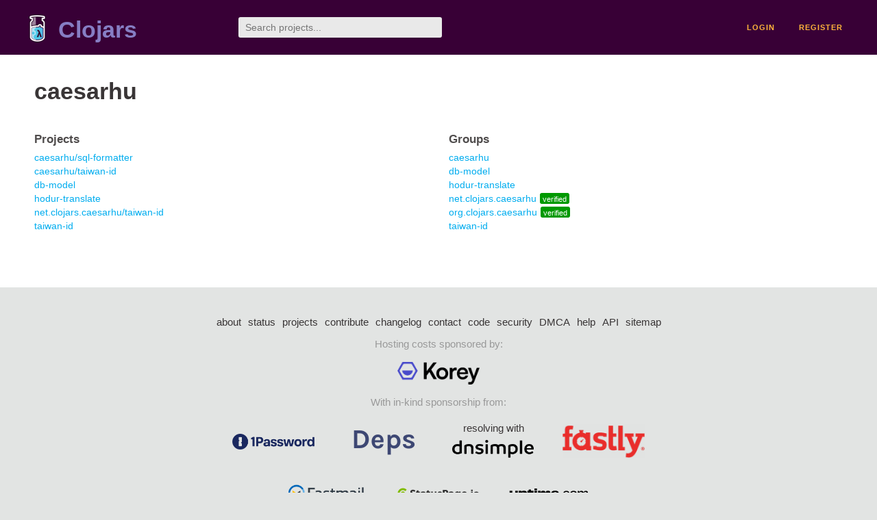

--- FILE ---
content_type: text/html;charset=utf-8
request_url: https://clojars.org/users/caesarhu
body_size: 1141
content:
<!DOCTYPE html>
<html lang="en"><head><meta charset="utf-8"><meta content="width=device-width,initial-scale=1" name="viewport"><link href="/opensearch.xml" rel="search" title="Clojars" type="application/opensearchdescription+xml"><link href="/favicon.ico" rel="shortcut icon"><meta content="summary" name="twitter:card"><meta content="@clojars" name="twitter:site:id"><meta content="https://clojars.org" name="twitter:site"><meta content="caesarhu" name="twitter:title"><meta content="https://clojars.org/images/clojars-logo@2x.png" name="twitter:image"><meta content="website" property="og:type"><meta content="Clojars" property="og:site_name"><meta content="caesarhu" property="og:title"><meta content="https://clojars.org/images/clojars-logo@2x.png" property="og:image"><title>caesarhu - Clojars</title><link href="/stylesheets/reset.css" rel="stylesheet" type="text/css"><link href="/stylesheets/vendor/bootstrap/bootstrap.css" rel="stylesheet" type="text/css"><link href="/stylesheets/screen.css" rel="stylesheet" type="text/css"><!--[if lt IE 9]><script src="/js/html5.js" type="text/javascript"></script><![endif]--><script src="/js/jquery-3.6.0.min.js" type="text/javascript"></script><script src="/js/coordinates.js" type="text/javascript"></script></head><body class="container-fluid"><div id="content-wrapper"><header class="small-header row"><div class="home col-xs-6 col-sm-3"><a href="/"><img alt="Clojars" src="/images/clojars-logo-tiny.png" srcset="/images/clojars-logo-tiny@2x.png 2x"></a><h1><a href="/">Clojars</a></h1></div><div class="col-xs-6 col-sm-3"><form action="/search"><input class="search" id="search" name="q" placeholder="Search projects..." required type="search"></form></div><nav class="navigation main-navigation col-xs-12 col-sm-6"><ul><li><a href="/login">login</a></li><li><a href="/register">register</a></li></ul></nav></header><div class="light-article row"><h1 class="col-xs-12">caesarhu</h1><div class="col-xs-12 col-sm-6"><h2>Projects</h2><ul><li><a href="/caesarhu/sql-formatter">caesarhu/sql-formatter</a></li><li><a href="/caesarhu/taiwan-id">caesarhu/taiwan-id</a></li><li><a href="/db-model">db-model</a></li><li><a href="/hodur-translate">hodur-translate</a></li><li><a href="/net.clojars.caesarhu/taiwan-id">net.clojars.caesarhu/taiwan-id</a></li><li><a href="/taiwan-id">taiwan-id</a></li></ul></div><div class="col-xs-12 col-sm-6"><h2>Groups</h2><ul><li><div><span><a href="/groups/caesarhu">caesarhu</a></span></div></li><li><div><span><a href="/groups/db-model">db-model</a></span></div></li><li><div><span><a href="/groups/hodur-translate">hodur-translate</a></span></div></li><li><div><span><a href="/groups/net.clojars.caesarhu">net.clojars.caesarhu</a></span><span class="verified-group small"><a href="https://github.com/clojars/clojars-web/wiki/Verified-Group-Names">verified</a></span></div></li><li><div><span><a href="/groups/org.clojars.caesarhu">org.clojars.caesarhu</a></span><span class="verified-group small"><a href="https://github.com/clojars/clojars-web/wiki/Verified-Group-Names">verified</a></span></div></li><li><div><span><a href="/groups/taiwan-id">taiwan-id</a></span></div></li></ul></div></div><footer class="row"><a href="https://github.com/clojars/clojars-web/wiki/About">about</a><a href="https://clojars.statuspage.io">status</a><a href="/projects">projects</a><a href="https://github.com/clojars/clojars-web/wiki/Contributing">contribute</a><a href="https://github.com/clojars/clojars-web/blob/main/CHANGELOG.org">changelog</a><a href="https://github.com/clojars/clojars-web/wiki/Contact">contact</a><a href="https://github.com/clojars/clojars-web">code</a><a href="/security">security</a><a href="/dmca">DMCA</a><a href="https://github.com/clojars/clojars-web/wiki/">help</a><a href="https://github.com/clojars/clojars-web/wiki/Data">API</a><a href="/sitemap.xml">sitemap</a><div class="sponsors"><div class="sponsors-title">Hosting costs sponsored by:</div><div class="sponsors-group"><div class="sponsor"><a href="https://korey.ai/"><img alt="Korey" src="/images/korey-logo.png"></a></div></div><div class="sponsors-title">With in-kind sponsorship from:</div><div class="sponsors-group"><div class="sponsor"><a href="https://1password.com/for-non-profits/"><img alt="1Password" src="/images/1password-logo.png"></a></div><div class="sponsor"><a href="https://www.deps.co"><img alt="Deps" src="/images/deps-logo.png"></a></div><div class="sponsor"><a href="https://dnsimple.link/resolving-clojars"><span>resolving with<br></span><span><img alt="DNSimple" src="https://cdn.dnsimple.com/assets/resolving-with-us/logo-light.png"></span></a></div><div class="sponsor"><a href="http://fastly.com/"><img alt="Fastly" src="/images/fastly-logo.png"></a></div></div><div class="sponsors-group"><div class="sponsor"><a href="https://www.fastmail.com/tryit-clojars/"><img alt="Fastmail" src="/images/fastmail-logo.png"></a></div><div class="sponsor"><a href="https://www.statuspage.io"><img alt="StatusPage.io" src="/images/statuspage-io-logo.svg"></a></div><div class="sponsor"><a href="https://uptime.com/"><img alt="Uptime.com" src="/images/uptime-logo.svg"></a></div></div></div><div class="sponsors"><div class="sponsors-group"><div class="sponsor"><span>remixed by<br></span><span><a href="http://www.bendyworks.com/"><img alt="Bendyworks Inc." src="/images/bendyworks-logo.svg" width="150"></a></span></div><div class="sponsor"><span>member project of<br></span><span><a href="https://clojuriststogether.org/"><img alt="Clojurists Together Foundation" height="40" src="/images/clojurists-together-logo.png"></a></span></div></div></div></footer></div></body></html>